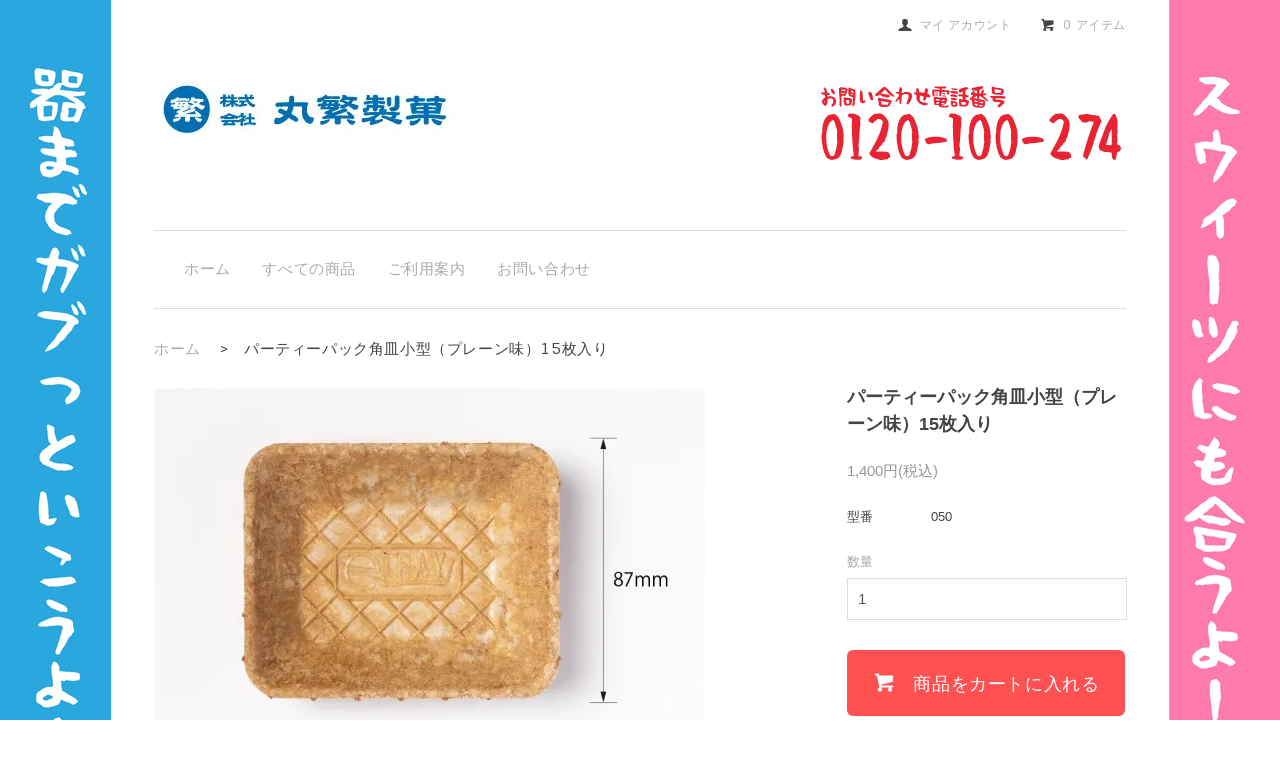

--- FILE ---
content_type: text/html; charset=EUC-JP
request_url: https://marushige-seika.shop-pro.jp/?pid=169861033
body_size: 7497
content:
<!DOCTYPE html PUBLIC "-//W3C//DTD XHTML 1.0 Transitional//EN" "http://www.w3.org/TR/xhtml1/DTD/xhtml1-transitional.dtd">
<html xmlns:og="http://ogp.me/ns#" xmlns:fb="http://www.facebook.com/2008/fbml" xmlns:mixi="http://mixi-platform.com/ns#" xmlns="http://www.w3.org/1999/xhtml" xml:lang="ja" lang="ja" dir="ltr">
<head>
<meta http-equiv="content-type" content="text/html; charset=euc-jp" />
<meta http-equiv="X-UA-Compatible" content="IE=edge,chrome=1" />
<title>パーティーパック角皿小型（プレーン味）15枚入り - 食べれる器(イートレイ)販売サイト-丸繁製菓</title>
<meta name="Keywords" content="パーティーパック角皿小型（プレーン味）15枚入り,marushige-seika,碧南市,食べれる器,食べれるトレイ,イートレイ,e-tray,丸繁製菓,ゴミ削減,イベント,箸" />
<meta name="Description" content="丸繁製菓の食べれる器(イートレイ)販売サイト" />
<meta name="Author" content="株式会社丸繁製菓" />
<meta name="Copyright" content="株式会社丸繁製菓" />
<meta http-equiv="content-style-type" content="text/css" />
<meta http-equiv="content-script-type" content="text/javascript" />
<link rel="stylesheet" href="https://marushige-seika.shop-pro.jp/css/framework/colormekit.css" type="text/css" />
<link rel="stylesheet" href="https://marushige-seika.shop-pro.jp/css/framework/colormekit-responsive.css" type="text/css" />
<link rel="stylesheet" href="https://img20.shop-pro.jp/PA01249/681/css/11/index.css?cmsp_timestamp=20240515113345" type="text/css" />
<link rel="stylesheet" href="https://img20.shop-pro.jp/PA01249/681/css/11/product.css?cmsp_timestamp=20240515113345" type="text/css" />

<link rel="alternate" type="application/rss+xml" title="rss" href="https://marushige-seika.shop-pro.jp/?mode=rss" />
<link rel="shortcut icon" href="https://img20.shop-pro.jp/PA01249/681/favicon.ico?cmsp_timestamp=20251225120119" />
<script type="text/javascript" src="//ajax.googleapis.com/ajax/libs/jquery/1.7.2/jquery.min.js" ></script>
<meta property="og:title" content="パーティーパック角皿小型（プレーン味）15枚入り - 食べれる器(イートレイ)販売サイト-丸繁製菓" />
<meta property="og:description" content="丸繁製菓の食べれる器(イートレイ)販売サイト" />
<meta property="og:url" content="https://marushige-seika.shop-pro.jp?pid=169861033" />
<meta property="og:site_name" content="食べれる器(イートレイ)販売サイト-丸繁製菓" />
<meta property="og:image" content="https://img20.shop-pro.jp/PA01249/681/product/169861033.jpg?cmsp_timestamp=20220815114738"/>
<meta property="og:type" content="product" />
<meta property="product:price:amount" content="1400" />
<meta property="product:price:currency" content="JPY" />
<meta property="product:product_link" content="https://marushige-seika.shop-pro.jp?pid=169861033" />
<meta name="facebook-domain-verification" content="td3wgq2mjugd1l23io49gizroaxrc4" />
<script>
  var Colorme = {"page":"product","shop":{"account_id":"PA01249681","title":"\u98df\u3079\u308c\u308b\u5668(\u30a4\u30fc\u30c8\u30ec\u30a4)\u8ca9\u58f2\u30b5\u30a4\u30c8-\u4e38\u7e41\u88fd\u83d3"},"basket":{"total_price":0,"items":[]},"customer":{"id":null},"inventory_control":"none","product":{"shop_uid":"PA01249681","id":169861033,"name":"\u30d1\u30fc\u30c6\u30a3\u30fc\u30d1\u30c3\u30af\u89d2\u76bf\u5c0f\u578b\uff08\u30d7\u30ec\u30fc\u30f3\u5473\uff0915\u679a\u5165\u308a","model_number":"050","stock_num":null,"sales_price":1400,"sales_price_including_tax":1400,"variants":[],"category":{"id_big":1575925,"id_small":10},"groups":[{"id":2763469},{"id":2763475}],"members_price":1400,"members_price_including_tax":1400}};

  (function() {
    function insertScriptTags() {
      var scriptTagDetails = [];
      var entry = document.getElementsByTagName('script')[0];

      scriptTagDetails.forEach(function(tagDetail) {
        var script = document.createElement('script');

        script.type = 'text/javascript';
        script.src = tagDetail.src;
        script.async = true;

        if( tagDetail.integrity ) {
          script.integrity = tagDetail.integrity;
          script.setAttribute('crossorigin', 'anonymous');
        }

        entry.parentNode.insertBefore(script, entry);
      })
    }

    window.addEventListener('load', insertScriptTags, false);
  })();
</script>
<script async src="https://zen.one/analytics.js"></script>
</head>
<body>
<meta name="colorme-acc-payload" content="?st=1&pt=10029&ut=169861033&at=PA01249681&v=20260122060257&re=&cn=592a9e3b842d22bcd31626349158c67e" width="1" height="1" alt="" /><script>!function(){"use strict";Array.prototype.slice.call(document.getElementsByTagName("script")).filter((function(t){return t.src&&t.src.match(new RegExp("dist/acc-track.js$"))})).forEach((function(t){return document.body.removeChild(t)})),function t(c){var r=arguments.length>1&&void 0!==arguments[1]?arguments[1]:0;if(!(r>=c.length)){var e=document.createElement("script");e.onerror=function(){return t(c,r+1)},e.src="https://"+c[r]+"/dist/acc-track.js?rev=3",document.body.appendChild(e)}}(["acclog001.shop-pro.jp","acclog002.shop-pro.jp"])}();</script><link rel="shortcut icon" href="https://img20.shop-pro.jp/PA01249/681/etc/fabicon-marushige.png?cmsp_timestamp=20150909154014" >

<link href='https://fonts.googleapis.com/css?family=Sintony:400,700' rel='stylesheet' type='text/css'>
<script type="text/javascript" src="https://img.shop-pro.jp/tmpl_js/74/imagesloaded.pkgd.min.js"></script>
<script type="text/javascript" src="https://img.shop-pro.jp/tmpl_js/74/masonry.pkgd.min.js"></script> 

<!--[if lte IE 9 ]>
  <script type="text/javascript" src="//img.shop-pro.jp/tmpl_js/74/jquery.masonry.min-2.1.08.js"></script>
<![endif]-->


<div id="page-wrapper">
  <div class="visible-phone">
    <div class="dropdown-wrapper header-dropdown">
      <ul class="dropdown-nav google-font">
        <li class="view-cart"><a href="https://marushige-seika.shop-pro.jp/cart/proxy/basket?shop_id=PA01249681&shop_domain=marushige-seika.shop-pro.jp">カートを見る</a></li>
        <li><a href="./">ホーム</a></li>

				
				<li><a href="https://marushige-seika.shop-pro.jp/?mode=srh">すべての商品</a></li>
				
        
				
				<li><a href="https://marushige-seika.shop-pro.jp/?mode=sk">ご利用案内</a></li>
                <li><a href="https://marushige-seika.shop-pro.jp/customer/inquiries/new">お問い合わせ</a></li>
                
        
      </ul>
      <span class="btn-dropdown google-font">menu<i class="icon-lg-b icon-list pull-right"></i></span>
    </div>
  </div>
  <div id="wrapper" class="container">
    <div id="header-wrapper">
      <div id="header-top">
        <div class="row">
          <div class="hidden-phone header-line-nav col col-lg-12">
            <ul class="inline">
              <li class="header-link">
                <a class="hov-li" href="https://marushige-seika.shop-pro.jp/?mode=myaccount" class="clearfix"><i class="icon-b icon-user pull-left"></i><span class="google-font pull-left">マイ アカウント</span></a>
              </li>
                            <li class="header-link">
                <a class="hov-li" href="https://marushige-seika.shop-pro.jp/cart/proxy/basket?shop_id=PA01249681&shop_domain=marushige-seika.shop-pro.jp" class="clearfix">
                  <i class="icon-b icon-cart pull-left"></i><span class="google-font pull-left">0 アイテム</span>
                </a>
              </li>
            </ul>
          </div>
        </div>

<!-ショップロゴ--------------------------------------------------------->
        <div class="row">

     <div class="shop-logos col col col-xs-12  col-sm-6 pull-left">
            <h1 id="header-logo" class="shop-name"><a href="./"><img src="https://img20.shop-pro.jp/PA01249/681/PA01249681.jpg?cmsp_timestamp=20251225120119" alt="食べれる器(イートレイ)販売サイト-丸繁製菓" /></a></h1>
            
          </div>

      <div class="shop-logos col col col-xs-12 col-sm-6 pull-right tel-no">
            <p><img src="//img20.shop-pro.jp/PA01249/681/etc/header-tell.png?cmsp_timestamp=20150908191830
"/></p>
          </div>
   </div>
      </div>
<!-ショップロゴ--------------------------------------------------------->

      <div id="header-global-nav" class="nav-link google-font hidden-phone">
        <ul class="inline">
          <li><a href="./">ホーム</a></li>
					
					
					
					
			<li id="category-eatray"><a href="http://marushige-seika.shop-pro.jp/?tid=11&tmpl_type=3&ph=15ac8f89d64de92967d3617c5131b8a3&mode=cate&cbid=1575925&csid=0">すべての商品</a></li>
				
        
					
          <li><a href="https://marushige-seika.shop-pro.jp/?mode=sk">ご利用案内</a></li>
                    <li><a href="https://marushige-seika.shop-pro.jp/customer/inquiries/new">お問い合わせ</a></li>
                    
          
        </ul>
      </div>
    </div>
		
  <div id="container">
              <div id="product" class="product-169861033">
      <ul class="breadcrumb google-font">
      
        <li><a href="./">ホーム</a></li>
        <li><span>&gt;</span></li><li><p>パーティーパック角皿小型（プレーン味）15枚入り</p></li>      
    </ul>
    <form name="product_form" method="post" action="https://marushige-seika.shop-pro.jp/cart/proxy/basket/items/add">
      <div class="product-contents row">
        
          <div class="product-image row col col-sm-12 col-lg-8">
            <div class="product-image-main">
                              <img src="https://img20.shop-pro.jp/PA01249/681/product/169861033.jpg?cmsp_timestamp=20220815114738" class="mainImage" />
                          </div>
            <div class="product-image-thumb col col-sm-12 col-lg-12">
              <ul class="row custom-thumb prd-lst">
                <li class="col col-lg-3 prd-lst-unit">
                                      <img src="https://img20.shop-pro.jp/PA01249/681/product/169861033.jpg?cmsp_timestamp=20220815114738" class="thumb" />
                                  </li>
                                                      <li class="col  col-lg-3 prd-lst-unit">
                      <img src="https://img20.shop-pro.jp/PA01249/681/product/169861033_o1.jpg?cmsp_timestamp=20220815114738" class="thumb" />
                    </li>
                                                                        <li class="col  col-lg-3 prd-lst-unit">
                      <img src="https://img20.shop-pro.jp/PA01249/681/product/169861033_o2.jpg?cmsp_timestamp=20220815114738" class="thumb" />
                    </li>
                                                                                                                                                                                                                                                                                                                                                                                                                                                                                                                                                                                                                                                                                                                                                                                                                                                                                                                                                                                                                                                                                                                                                                                                                                                                                                                                                                                                                                                                                                                                                                                                                                                                                                              </ul>
            </div>
          </div>
        

        
          <div class="product-cart col col-xs-12 col-sm-12 col-lg-4">
            <h2 class="product-name">パーティーパック角皿小型（プレーン味）15枚入り</h2>
            <div class="product-order">
              <ul class="unstyled product-order-price">
                                <li>
                  1,400円(税込)
                </li>
                              </ul>
                              <table class="table product-order-spec">
                                      <tr>
                      <th>型番</th>
                      <td>050</td>
                    </tr>
                                                                                        </table>
                                          <div class="product-order-input">
                              <div class="product-order-num">
                  <div class="product-unit option-name">
                    数量                  </div>
                  <div class="input-border">
                    <input type="text" name="product_num" value="1" class="product-init-num" />
                  </div>
                </div>


             


                                            <div class="disable_cartin">
                  <button class="btn btn-01 btn-lg btn-addcart" type="submit">
                    <div class="btn-wrap">
                      <i class="icon-lg-w icon-cart"></i>
                      <span class="google-font">商品をカートに入れる</span>
                    </div>
                  </button>
                </div>
                                            <p class="stock_error"></p>
              </div>
            </div>
            <div class="product-info-lst container-section">
              <ul class="unstyled">
                                <li><a href="https://marushige-seika.shop-pro.jp/?mode=sk#info">特定商取引法に基づく表記（返品等）</a></li>
                <li class="social-share">
                                                      </li>
<br/>
 <li class="social-share">
<div class="row sns-btn" style="textalign:left; padding-bottom:5%;">

</div>
</li>

                <li class="social-share">
                                      
                </li>

              </ul>
            </div>
          </div>



        

        
                    <div class="product-order-exp col col-lg-12">
            【容量】15枚
【賞味期限】製造日より120日～150日
【保存方法】常温
【アレルギー】乳・小麦・大豆
【配送】常温
「e-tray(イートレイ)」は、ゴミの出ない食べられるお皿。
おいしいのはもちろん、「脱プラスチック」に繋がるため、SDGsに貢献してるとしてメディアでも注目されています。
澱粉やかんしょで作られている硬めの焼き菓子で、耐水性もございます。
          </div>
                  
          <input type="hidden" name="user_hash" value="b9a01a3e0ba39dfac4f2c859d72d68d4"><input type="hidden" name="members_hash" value="b9a01a3e0ba39dfac4f2c859d72d68d4"><input type="hidden" name="shop_id" value="PA01249681"><input type="hidden" name="product_id" value="169861033"><input type="hidden" name="members_id" value=""><input type="hidden" name="back_url" value="https://marushige-seika.shop-pro.jp/?pid=169861033"><input type="hidden" name="reference_token" value="e27b3880653f460c89c833939a3582e9"><input type="hidden" name="shop_domain" value="marushige-seika.shop-pro.jp">
        </div>
    </form>
   

</div>


<script type="text/javascript">
  $(function () {
    $('.product-init-num').change(function(){
      var txt  = $(this).val();
      var han = txt.replace(/[Ａ-Ｚａ-ｚ０-９]/g,function(s){return String.fromCharCode(s.charCodeAt(0)-0xFEE0)});
      $(this).val(han);
    });

    $('img.thumb').parent(":first-child").addClass('thumb-active');
    $('img.thumb').click(function(){
      $(this).parent().siblings().removeClass('thumb-active');
      var selectedSrc = $(this).attr('src');
      $('img.mainImage').stop().fadeOut(500,
        function(){
          $('img.mainImage').attr('src', selectedSrc);
          $('img.mainImage').fadeIn(500);
        }
      );
      $(this).parent().addClass('thumb-active');
    });
  });
</script>

<!--[if lt IE 9]>
<script type="text/javascript">
  $(function (){
    $('#wrapper').addClass('ie_wrapper');
  });
</script>
<![endif]-->





<div class="prd-lst row">
   
   <div class="prd-lst-unit col col-xs-6 col-lg-15">
            <a href="http://marushige-seika.shop-pro.jp/?pid=106207884" class="prd-lst-link custum-banner">
              <div class="unit-inner">
                  <img src="https://img20.shop-pro.jp/PA01249/681/etc/20220817-maru-g-5.jpg" class="prd-lst-img" alt="" />
              </div>
            </a>

    </div>

  
  <div class="prd-lst-unit col col-xs-6 col-lg-15">
            <a href="http://marushige-seika.shop-pro.jp/?pid=106207920" class="prd-lst-link custum-banner">
              <div class="unit-inner">
                  <img src="https://img20.shop-pro.jp/PA01249/681/etc/20220817-maru-g-4.jpg" class="prd-lst-img" alt="" />
              </div>
            </a>
  </div>
  
  <div class="prd-lst-unit col col-xs-6 col-lg-15">
            <a href="http://marushige-seika.shop-pro.jp/?pid=106208675" class="prd-lst-link custum-banner">
              <div class="unit-inner">
                  <img src="https://img20.shop-pro.jp/PA01249/681/etc/20220817-maru-g-3.jpg" class="prd-lst-img" alt="" />
              </div>
            </a>
  </div>
  
     <div class="prd-lst-unit col col-xs-6 col-lg-15">
            <a href="http://marushige-seika.shop-pro.jp/?pid=106208899" class="prd-lst-link custum-banner">
              <div class="unit-inner">
                  <img src="https://img20.shop-pro.jp/PA01249/681/etc/20220817-maru-g-1.jpg" class="prd-lst-img" alt="" />
              </div>
            </a>
  </div>
  
  <div class="prd-lst-unit col col-xs-6 col-lg-15">
            <a href="https://marushige-seika.shop-pro.jp/?pid=156081378" class="prd-lst-link custum-banner">
              <div class="unit-inner">
                  <img src="https://img20.shop-pro.jp/PA01249/681/etc/20220817-maru-g-2.jpg" class="prd-lst-img" alt="" />
              </div>
            </a>
  </div>

</div>
<div class="prd-lst row">

  
  <div class="prd-lst-unit col col-xs-6 col-lg-15">
            <a href="http://marushige-seika.shop-pro.jp/?pid=106206344" class="prd-lst-link custum-banner">
              <div class="unit-inner">
                  <img src="https://img20.shop-pro.jp/PA01249/681/etc/20220817-maru-p-1.jpg" class="prd-lst-img" alt="" />
              </div>
            </a>
          </div>
  
  <div class="prd-lst-unit col col-xs-6 col-lg-15">
            <a href="http://marushige-seika.shop-pro.jp/?pid=106206984" class="prd-lst-link custum-banner">
              <div class="unit-inner">
                  <img src="https://img20.shop-pro.jp/PA01249/681/etc/20220817-maru-p-2.jpg" class="prd-lst-img" alt="" />
              </div>
            </a>
          </div>
  
  <div class="prd-lst-unit col col-xs-6 col-lg-15">
            <a href="http://marushige-seika.shop-pro.jp/?pid=106207111" class="prd-lst-link custum-banner">
              <div class="unit-inner">
                  <img src="https://img20.shop-pro.jp/PA01249/681/etc/20220817-maru-p-3.jpg" class="prd-lst-img" alt="" />
              </div>
            </a>
          </div>
  
     <div class="prd-lst-unit col col-xs-6 col-lg-15">
            <a href="http://marushige-seika.shop-pro.jp/?pid=106207418" class="prd-lst-link custum-banner">
              <div class="unit-inner">
                  <img src="https://img20.shop-pro.jp/PA01249/681/etc/20220817-maru-p-4.jpg" class="prd-lst-img" alt="" />
              </div>
            </a>
          </div>
    
  
     <div class="prd-lst-unit col col-xs-6 col-lg-15">
            <a href="https://marushige-seika.shop-pro.jp/?pid=156081941" class="prd-lst-link custum-banner">
              <div class="unit-inner">
                  <img src="https://img20.shop-pro.jp/PA01249/681/etc/20220817-maru-p-5.jpg" class="prd-lst-img" alt="" />
              </div>
            </a>
          </div>


</div>

<div class="prd-lst row">

 
<div class="prd-lst row"> 
  
  <div class="prd-lst-unit col col-xs-6 col-lg-15">
            <a href="https://marushige-seika.shop-pro.jp/?pid=169861078" class="prd-lst-link custum-banner">
              <div class="unit-inner">
                  <img src="https://img20.shop-pro.jp/PA01249/681/etc/2023-03-kakusara-small-gyoumu-1-1.jpg" class="prd-lst-img" alt="" />
              </div>
            </a>
  </div>

     
  <div class="prd-lst-unit col col-xs-6 col-lg-15">
            <a href="https://marushige-seika.shop-pro.jp/?pid=169861532" class="prd-lst-link custum-banner">
              <div class="unit-inner">
                  <img src="https://img20.shop-pro.jp/PA01249/681/etc/2023-03-kakusara-small-gyoumu-1-2.jpg" class="prd-lst-img" alt="" />
              </div>
            </a>
  </div>

  
  <div class="prd-lst-unit col col-xs-6 col-lg-15">
            <a href="https://marushige-seika.shop-pro.jp/?pid=169861559" class="prd-lst-link custum-banner">
              <div class="unit-inner">
                  <img src="https://img20.shop-pro.jp/PA01249/681/etc/2023-03-kakusara-small-gyoumu-1-3.jpg" class="prd-lst-img" alt="" />
              </div>
            </a>
  </div>

  
  <div class="prd-lst-unit col col-xs-6 col-lg-15">
            <a href="https://marushige-seika.shop-pro.jp/?pid=169861553" class="prd-lst-link custum-banner">
              <div class="unit-inner">
                  <img src="https://img20.shop-pro.jp/PA01249/681/etc/2023-03-kakusara-small-gyoumu-1-4.jpg" class="prd-lst-img" alt="" />
              </div>
            </a>
  </div>
     
  
  <div class="prd-lst-unit col col-xs-6 col-lg-15">
            <a href="https://marushige-seika.shop-pro.jp/?pid=169861536" class="prd-lst-link custum-banner">
              <div class="unit-inner">
                  <img src="https://img20.shop-pro.jp/PA01249/681/etc/2023-03-kakusara-small-gyoumu-1-5.jpg" class="prd-lst-img" alt="" />
              </div>
            </a>
  </div>
</div>
  

</div>
<div class="prd-lst row"> 
     
  
  
  <div class="prd-lst-unit col col-xs-6 col-lg-15">
            <a href="https://marushige-seika.shop-pro.jp/?pid=169860875" class="prd-lst-link custum-banner">
              <div class="unit-inner">
                  <img src="https://img20.shop-pro.jp/PA01249/681/etc/20220817-sara-paty-1.jpg" class="prd-lst-img" alt="" />
              </div>
            </a>
  </div>
  
  <div class="prd-lst-unit col col-xs-6 col-lg-15">
            <a href="https://marushige-seika.shop-pro.jp/?pid=169861024" class="prd-lst-link custum-banner">
              <div class="unit-inner">
                  <img src="https://img20.shop-pro.jp/PA01249/681/etc/20220817-sara-paty-2.jpg" class="prd-lst-img" alt="" />
              </div>
            </a>
  </div>
  
  <div class="prd-lst-unit col col-xs-6 col-lg-15">
            <a href="https://marushige-seika.shop-pro.jp/?pid=169861063" class="prd-lst-link custum-banner">
              <div class="unit-inner">
                  <img src="https://img20.shop-pro.jp/PA01249/681/etc/20220817-sara-paty-3.jpg" class="prd-lst-img" alt="" />
              </div>
            </a>
  </div>
  
  <div class="prd-lst-unit col col-xs-6 col-lg-15">
           <a href="https://marushige-seika.shop-pro.jp/?pid=169861048" class="prd-lst-link custum-banner">
              <div class="unit-inner">
                  <img src="https://img20.shop-pro.jp/PA01249/681/etc/20220817-sara-paty-4.jpg" class="prd-lst-img" alt="" />
              </div>
            </a>
  </div>
  
  <div class="prd-lst-unit col col-xs-6 col-lg-15">
           <a href="https://marushige-seika.shop-pro.jp/?pid=169861033" class="prd-lst-link custum-banner">
              <div class="unit-inner">
                  <img src="https://img20.shop-pro.jp/PA01249/681/etc/20220817-sara-paty-5.jpg" class="prd-lst-img" alt="" />
              </div>
            </a>
  </div>

</div>   


<div class="prd-lst row">  
	
	<div class="prd-lst-unit col col-xs-6 col-lg-15">
	        <a href="https://marushige-seika.shop-pro.jp/?pid=173375067" class="prd-lst-link custum-banner">
	          <div class="unit-inner">
	              <img src="https://img20.shop-pro.jp/PA01249/681/etc/ohashi-banner-1-01.jpg?cmsp_timestamp=20230303132917" class="prd-lst-img" alt="" />
	          </div>
	        </a>
	</div>

<div id="mog-cup" class="prd-lst-unit col col-xs-6 col-lg-15">
	        <a href="https://marushige-seika.shop-pro.jp/?pid=180396833" class="prd-lst-link custum-banner">
	          <div class="unit-inner">
	              <img src="https://img20.shop-pro.jp/PA01249/681/etc_base64/bW9nY3VwLXNob3AtMQ.jpg?cmsp_timestamp=20240515112840" class="prd-lst-img" alt="" />
	          </div>
	        </a>
</div>

<div id="mog-cup" class="prd-lst-unit col col-xs-6 col-lg-15"> 
	        <a href="https://marushige-seika.shop-pro.jp/?pid=180397274" class="prd-lst-link custum-banner">
	          <div class="unit-inner">
	              <img src="https://img20.shop-pro.jp/PA01249/681/etc_base64/bW9nY3VwLXNob3AtMg.jpg?cmsp_timestamp=20240515112840" class="prd-lst-img" alt="" />
	          </div>
	        </a>
</div>

<div id="mog-cup" class="prd-lst-unit col col-xs-6 col-lg-15">  
		        <a href="https://marushige-seika.shop-pro.jp/?pid=180397280" class="prd-lst-link custum-banner">
	          <div class="unit-inner">
	              <img src="https://img20.shop-pro.jp/PA01249/681/etc_base64/bW9nY3VwLXNob3AtMw.jpg?cmsp_timestamp=20240515112840" class="prd-lst-img" alt="" />
	          </div>

	        </a>
</div>

<div class="prd-lst-unit col col-xs-6 col-lg-15">  
</div>
</div>

      </div>


		
<div id="footer-wrapper">
      <div class="footer-top">
        <div class="footer-primary">
     
<!--フリーページナビ非表示
                 <ul class="footer-nav freepage-nav inline row">
                              <li class="col col-sm-12"><a href="https://marushige-seika.shop-pro.jp/?mode=f1">よくある質問</a></li>
                              <li class="col col-sm-12"><a href="https://marushige-seika.shop-pro.jp/?mode=f2">耐水実験動画</a></li>
                              <li class="col col-sm-12"><a href="https://marushige-seika.shop-pro.jp/?mode=f3">ポスターダウンロード</a></li>
                              <li class="col col-sm-12"><a href="https://marushige-seika.shop-pro.jp/?mode=f4">イートレイ開発物語</a></li>
                              <li class="col col-sm-12"><a href="https://marushige-seika.shop-pro.jp/?mode=f5">ニュース</a></li>
                          </ul>
          -->

          <ul class="footer-nav inline row">
            <li class="col col-sm-12"><a href="https://marushige-seika.shop-pro.jp/?mode=sk#payment">お支払い方法について</a></li>
            <li class="col col-sm-12"><a href="https://marushige-seika.shop-pro.jp/?mode=sk">配送方法・送料について</a></li>
            <li class="col col-sm-12"><a href="https://marushige-seika.shop-pro.jp/?mode=privacy">プライバシーポリシー</a></li>
<li class="col col-sm-12"><a href="http://marushige-icecone.com/company/index.html" target="_blank" >会社概要</a></li>
          </ul>
        </div>
        <div class="footer-secondary">
          <ul class="inline footer-nav row">
            <li class="col col-sm-12"><a href="https://marushige-seika.shop-pro.jp/?mode=sk#info">特定商取引法に基づく表記</a></li>
            <li class="col col-sm-12"><a href="https://marushige-seika.shop-pro.jp/cart/proxy/basket?shop_id=PA01249681&shop_domain=marushige-seika.shop-pro.jp">カートを見る</a></li>
            <li class="hidden-phone col col-sm-12"><a href="https://marushige-seika.shop-pro.jp/?mode=rss">RSS</a>&nbsp;/&nbsp;<a href="https://marushige-seika.shop-pro.jp/?mode=atom">ATOM</a></li>
            <li class="col col-sm-12"><a href="https://marushige-seika.shop-pro.jp/customer/newsletter/subscriptions/new">メルマガ登録・解除</a></li>            <li class="col col-sm-12"><a href="https://marushige-seika.shop-pro.jp/?mode=myaccount">マイアカウント</a></li>
                      </ul>
        </div>
      </div>
      <div class="footer-bottom row">
        <address class="copyright col col-sm-12 col-lg-10" >
          <span>Copyright (C) 2022 Marushigeseika  All Rights Reserved.</span>
         
        </address>
        <!--
          <ul class="social-nav col col-sm-12 col-lg-2 inline pull-right">
            <li><a class="hov-li" href="#"><i class="icon-b icon-twitter"></i></a></li>
            <li><a class="hov-li" href="#"><i class="icon-b icon-facebook"></i></a></li>
            <li><a class="hov-li" href="#"><i class="icon-b icon-instagram"></i></a></li>
            <li><a class="hov-li" href="#"><i class="icon-b icon-mail"></i></a></li>
          </ul>
         -->
      </div>
    </div>
  </div>
  <div id="pagetop" class="hidden-phone">
    <a href="#wrapper" class="btn-pagetop btn btn-01"><i class="icon-lg-b icon-chevron_up"></i></a>
  </div>
</div>


<script type="text/javascript">
    window._pt_lt = new Date().getTime();
	  window._pt_sp_2 = [];
	  _pt_sp_2.push('setAccount,2b5f42e3');
	  var _protocol = (("https:" == document.location.protocol) ? " https://" : " http://");
	  (function() {
		var atag = document.createElement('script'); atag.type = 'text/javascript'; atag.async = true;
		atag.src = _protocol + 'js.ptengine.jp/pta.js';
		var stag = document.createElement('script'); stag.type = 'text/javascript'; stag.async = true;
		stag.src = _protocol + 'js.ptengine.jp/pts.js';
		var s = document.getElementsByTagName('script')[0]; 
		s.parentNode.insertBefore(atag, s);s.parentNode.insertBefore(stag, s);
	  })();
</script>

<script src="https://img.shop-pro.jp/tmpl_js/74/jquery.skOuterClick.js"></script>
<script src="https://img.shop-pro.jp/tmpl_js/74/smoothscroll.js"></script>
<script type="text/javascript">
$(function() {
  // viewport
  var viewport = document.createElement('meta');
  viewport.setAttribute('name', 'viewport');
  viewport.setAttribute('content', 'width=device-width, initial-scale=1.0, maximum-scale=1.0');
  document.getElementsByTagName('head')[0].appendChild(viewport);

  // dropdown nav
  $('.btn-dropdown').click(function () {
    $(this).parent().children('.dropdown-nav').slideToggle('fast');
    $(this).toggleClass('btn-dropdown-close');
    $('.icon-list', this).toggleClass('icon-chevron_up');
  });
  $('.dropdown-wrapper').skOuterClick(function () {
      $('.dropdown-nav' ,this).slideUp('fast');
      $('.btn-dropdown' ,this).removeClass('btn-dropdown-close');
      $('.icon-list', this).removeClass('icon-chevron_up');
  });

   // grid layout
    var $container = $('.prd-lst');
   $container.imagesLoaded( function() {
        $container.masonry({
            itemSelector: '.prd-lst-unit'
        });
     });
    $(window).resize(function () {
        $container.masonry({
            itemSelector: '.prd-lst-unit'
        });
    });


  function window_size_switch_func() {
    // header dropdown nav position
    $(window).scroll(function () {
      var switch_pos = $('#page-wrapper').offset().top;
      if(switch_pos == 0) {
        $('.header-dropdown').addClass('affix');
      } else {
        $('.header-dropdown').removeClass('affix');
        if(switch_pos <= $(window).scrollTop()) {
          $('.header-dropdown').addClass('affix');
        } else {
          $('.header-dropdown').removeClass('affix');
        }
      }
    });
    // product option switch -> empty
    $('#prd-opt-select').html('');
    $('#prd-opt-table').html('');

    if($('.visible-phone').css('display') == 'none') {
      // pagetop
      $(window).scroll(function () {
        if($(this).scrollTop() > 200) {
          $('#pagetop').fadeIn('fast');
        } else {
          $('#pagetop').fadeOut('fast');
        }
      });
      // product option switch -> table
      $('#prd-opt-table').html($('.prd-opt-table').html());
      $('#prd-opt-table table').addClass('table');
    } else {
      // product option switch -> select
      $('#prd-opt-select').html($('.prd-opt-select').html());
    }
  }
  window_size_switch_func();
  $(window).resize(function () {
    window_size_switch_func();
  });

});
</script>
<!--[if lt IE 9]>
<script type="text/javascript">
  $(function (){
    $('#wrapper').addClass('ie_wrapper');
  });
</script>




<![endif]--><script type="text/javascript" src="https://marushige-seika.shop-pro.jp/js/cart.js" ></script>
<script type="text/javascript" src="https://marushige-seika.shop-pro.jp/js/async_cart_in.js" ></script>
<script type="text/javascript" src="https://marushige-seika.shop-pro.jp/js/product_stock.js" ></script>
<script type="text/javascript" src="https://marushige-seika.shop-pro.jp/js/js.cookie.js" ></script>
<script type="text/javascript" src="https://marushige-seika.shop-pro.jp/js/favorite_button.js" ></script>
</body></html>

--- FILE ---
content_type: text/css
request_url: https://img20.shop-pro.jp/PA01249/681/css/11/index.css?cmsp_timestamp=20240515113345
body_size: 15609
content:
@charset "euc-jp";


/** 販売中止商品の　購入ボタン非表示**/
.product-106209941 .product-order-input{
  display:none!important;}

.product-106210149 .product-order-input{
  display:none!important;}

.product-106210184 .product-order-input{
  display:none!important;}

.product-106210280 .product-order-input{
  display:none!important;}

/*****************************************************************/
/*背景*/
#page-wrapper {
  position: relative;
background:url(https://img20.shop-pro.jp/PA01249/681/etc/main-bg.png?cmsp_timestamp=20150908191249) repeat-y center top;
}
/*背景*/
.movie-wrap {
    position: relative;
    padding-bottom: 56.25%;
    padding-top: 30px;
    height: 0;
    overflow: hidden;
}
/*フリーぺージ用*/
 
.movie-wrap iframe {
    position: absolute;
    top: 0;
    left: 0;
    width: 100%;
    height: 100%;
}
/*フリーぺージ用*/

@media (max-width: 480px) {
.tel-no{
display:none;}

}

#wrapper {
}
#container {
  clear: both;
}
.container {
  max-width: 1000px;
}

textarea,
input[type="text"],
input[type="password"],
input[type="datetime"],
input[type="datetime-local"],
input[type="date"],
input[type="month"],
input[type="time"],
input[type="week"],
input[type="number"],
input[type="email"],
input[type="url"],
input[type="search"],
input[type="tel"],
input[type="color"],
.uneditable-input {
  border: 1px solid #ccc;
  background-color: #fff;
}

textarea:focus,
input[type="text"]:focus,
input[type="password"]:focus,
input[type="datetime"]:focus,
input[type="datetime-local"]:focus,
input[type="date"]:focus,
input[type="month"]:focus,
input[type="time"]:focus,
input[type="week"]:focus,
input[type="number"]:focus,
input[type="email"]:focus,
input[type="url"]:focus,
input[type="search"]:focus,
input[type="tel"]:focus,
input[type="color"]:focus,
.uneditable-input:focus {
  outline: 0;
  outline: thin dotted \9;
  border-color: rgba(82, 168, 236, 0.8);
}

.muted {
  color: #999;
}

body {
  color: #444;
  background-color: #fff;
  background-image: url(https://img.shop-pro.jp/tmpl_img/74/bg.gif);
}

a {
  -webkit-transition: 0.3s;
  -moz-transition: 0.3s;
  -o-transition: 0.3s;
  transition: 0.3s;
  color: #3d9ddd;
}
a:hover{
  color: #2c88c5;
  text-decoration: none;
}

a.muted:hover,
a.muted:focus {
  color: #808080;
}

.text-warning {
  color: #c09853;
}
a.text-warning:hover,
a.text-warning:focus {
  color: #a47e3c;
}

.text-error {
  color: #b94a48;
}
a.text-error:hover,
a.text-error:focus {
  color: #953b39;
}

.text-info {
  color: #3a87ad;
}
a.text-info:hover,
a.text-info:focus {
  color: #2d6987;
}

.text-success {
  color: #468847;
}
a.text-success:hover,
a.text-success:focus {
  color: #356635;
}

h2 {
  margin: 2em 0;
  text-align: left;
  font-size: 15px;
}
  .ttl-h2 {
    padding: 0 1.4%;
  }

.btn-01 {
  border: 1px solid #fff;
  background-color: #fff;
  color: #444;
  *background-color: #fff;
  width: 100%;
  border-radius: 0;
  border-top: 1px #ddd solid;
  border-bottom: 1px #ddd solid;
  margin: 30px 0 0;
  padding: 20px 0;
  display: block;
}
.btn-01:hover,
.btn-01:focus,
.btn-01:active,
.btn-01.active,
.btn-01.disabled,
.btn-01[disabled] {
  -webkit-transition: 0.3s;
  -moz-transition: 0.3s;
  -o-transition: 0.3s;
  transition: 0.3s;
  background-color: #ddd;
  color: #444;
  *background-color: #ddd;
}

/*
 * web font
 */
.google-font {
  text-transform: uppercase;
  letter-spacing: .6px;
  font-weight: 400;
  font-family: 'Sintony', sans-serif;
}
  .google-font.fwb {
    font-weight: 700;
  }

/*
 * header
 */
#header-wrapper {
  padding: 0 1.4%;
}
#header-top{
  padding: 1em 0 4em;
}
#header-top .col{
  padding: 0;
}
.header-link a {
  color: #aaa;
}
  .header-link a:hover span {
    color: #444;
    text-decoration: none;
  }
.header-link i {
  vertical-align: middle;
}

/* header-line-nav */

.header-line-nav {
  text-align: right;
}
  .header-line-nav .inline{
    margin: 0;
  }
  .header-line-nav .inline li {
    padding: 0;
    margin-left: 25px;
    position: relative;
    vertical-align: middle;
  }
  .header-line-nav a {
    cursor: pointer;
    display: block;
  }
  .header-line-nav span {
    -webkit-transition: 0.3s;
    -moz-transition: 0.3s;
    -o-transition: 0.3s;
    transition: 0.3s;
    font-size: 12px;
    padding: 0 0 0 7px;
  }

.view-cart {
  position: relative;
  top: -6px;
  left: 50px;
  padding-top: 0 !important;
}
.cart-count {
  font-size: 17px;
  padding: 0 0 0 7px;
  vertical-align: -2px;
}
.btn-viewcart {
  padding: 1px 15px 0 13px;
}

/* header logo */

.shop-logos {
  margin: 3.5em 0 0;
  min-width: 10%;
  max-width: 100%;
}
.shop-name {
  margin: 0;
  font-size: 21px;
}
  .shop-name a{
    color: #444;
    text-decoration: none;
    display: block;
  }
    .shop-name a:hover{
      color: #aaa;
    }
.shop-description {
  font-size: 13px;
  font-weight: normal;
  color: #444;
  margin: 0;
}

/* header global nav */

#header-global-nav {
  padding: 1.8em 2em 1.2em;
  text-align: left;
  font-size: 15px;
  clear: both;
 border-top: 1px solid #ddd;
 border-bottom: 1px solid #ddd;
}
  #header-global-nav .inline > li {
    padding: 0 1.8em 0 0;
  }
  #header-global-nav .inline a {
    text-decoration: none;
    color: #aaa;
  }
    #header-global-nav .inline a:hover {
      text-decoration: none;
      color: #444;
    }

/* incart delivery */
.incart-delivery {
  text-align: left;
  margin: 3.5em 0 0;
}
  .incart-delivery ul {
    margin: 0;
    list-style: none;
    font-size: 11px;
  }

/*
 * product list
 */
.prd-lst-unit {
  cursor: pointer;
  text-align: left;
  overflow: hidden;
  padding: 0;
  margin: 0 0 3.4%;
}
.prd-lst-link{
  display: block;
  color: #fff;
  max-width: 100%;
  padding: 0 3.2%;
}
.unit-inner{
  width: 100%;
  height: 100%;
  position: relative;
  clear: both;
}
.prd-lst-cap {
    background: transparent;
    position: absolute;
    width: 100%;
    height: 100%;
    top: 0;
    left: 0;
}
.prd-lst-cap-inner{
  padding: 15px;
}
.prd-lst-img {
  display: block;
}
span.prd-lst-span {
  -webkit-transition: 0.5s;
  -moz-transition: 0.5s;
  -o-transition: 0.5s;
  transition: 0.5s;
  -webkit-backface-visibility: hidden;
  backface-visibility: hidden;
  display: block;
  margin: .3em 0;
  font-size: 13px;
  color: #fff;
  width: auto;
  -ms-filter: "progid:DXImageTransform.Microsoft.Alpha(opacity=0)";
  filter: alpha( opacity=0 );
  opacity: 0;
  * display: none;
}
.prd-lst-regular {
  text-decoration: line-through;
}
.prd-lst-discount {
  color: #FFF;
  font-weight: bold;
}
.unit-inner:hover .prd-lst-cap{
  background: #0081c6;
  background-repeat : repeat;
  background-position: left;
-ms-filter: "progid:DXImageTransform.Microsoft.Alpha(opacity=80)";
  filter: alpha( opacity=80);
  opacity: 0.8;
}
.unit-inner:hover span.prd-lst-span{
  -ms-filter: "progid:DXImageTransform.Microsoft.Alpha(opacity=100)";
  filter: alpha( opacity=100 );
  opacity: 1;
  * display: block;
}

/* product list sort */
.prd-lst-sort {
  margin: 28px 0;
  color: #444;
  text-align: right;
  font-size: 13px;
}
.prd-lst-sort a{
  color: #aaa;
}
.prd-lst-sort a:hover{
  color: #444;
}

/* prduct list pager */
.prd-lst-pager {
  padding: 30px 0 20px;
  text-align: center;
}
  .prd-lst-pager .inline li {
    padding: 0 1.4%;
  }
    .prd-lst-pager .inline li span {
     color: #ddd;
    }
    .prd-lst-pager .inline li a {
      color: #444
    }
      .prd-lst-pager .inline li a:hover {
        color: #aaa;
      }
.prd-lst-pos b {
  font-size: 18px;
  font-weight: normal;
}

/*
 * product
 */
.product-image-thumb img {
  -ms-filter: "progid:DXImageTransform.Microsoft.Alpha(opacity=50)";
  filter: alpha( opacity=50 );
  opacity: 0.5;
}
.thumb-active img {
  -ms-filter: "progid:DXImageTransform.Microsoft.Alpha(opacity=100)";
  filter: alpha( opacity=100 );
  opacity: 1;
}

/* freepage */
.freepage {
  word-break: break-all;
  padding: 2em 0;
}
  .freepage img {
    max-width: 100%;
    width: inherit;
    height: auto;
  }

/*
 * footer
 */

#footer-wrapper {
  margin-top: 30px;
  padding: 0 1.4%;
}

/* footer nav */
.footer-top{
  border-top: 1px solid #ddd;
}
.footer-nav {
  list-style: none;
  margin: 0;
}
  ul.footer-nav > li {
    margin: 1em 2.5% 1em 0;
    padding-left: 0 ;
  }
.footer-primary {
  padding-top: 16px;
}
  .footer-primary a {
    color: #444;
  }
    .footer-primary a:hover {
      color: #aaa;
    }
.freepage-nav {
  margin-bottom: 1.5em;
  padding-bottom: .8em;
  border-bottom: 1px solid #ddd;
}
.footer-secondary {
  font-size: 12px;
  border-bottom: 1px solid #ddd;
  padding-bottom: 18px;
}
  .footer-secondary li {
    margin-right: 2.5%;
  }
  .footer-secondary a {
    color: #aaa;
  }
    .footer-secondary a:hover {
      color: #444;
    }

/* footer-bottom */
.footer-bottom{
    padding: 2.5em 0 1.5em;
}

/* social icon */
.social-nav {
  text-align: right;
  margin: -4px 0 0 0;
  padding: 0;
}
ul.social-nav > li {
  padding-right: 0;
  vertical-align: bottom;
}

/* copyright ******************************/
.copyright {
  clear:both;
  font-size: 12px;
  padding: 0;
  word-break: break-word;
text-align: center;
width:100%;

}
  .copyright a{
    color: #aaa;
  }
    .copyright a:hover{
      color: #444;
    }
  .copyright span{
    margin: 0 15px 0 0;
  }



/*
 * info & freespace
 */
.info, .free-space{
  margin-top: 1.8em;
  margin-bottom: 1.8em;
}
  .info .col , .free-space .col {
    padding: 0 1.4%;
  }

/*
 * search
 */
  .srh-header {
  padding: 0 0.5%;
}

/* pagetop */
#pagetop {
  position: fixed;
  right: 0;
  bottom: 100px;
  display: none;
}
.btn-pagetop {
  background: #fff;
  display: block;
  text-align: center;
  width: auto;
  padding: 17px;
  border: solid 1px #ddd;
}


@media (max-width: 980px) {
  #base_gmoWrapp,
  #gmo_CMSPbar {
    overflow: hidden;
    min-width: 100% !important;
    width: 100% !important;
  }
  .container {
    max-width: 900px;
    width: 90%;
  }
  .col-ex-size{
    width: 48.25%;
  }
}
@media (max-width: 768px) {
  #wrapper {
    padding: 3em 1.4em 0;
  }
  .container {
    width: auto;
  }
  #header-wrapper{
    padding: 0 .1%;
  }
  #header-top{
    padding: 2.2em 0 1.5em;
   }
  .shop-logos{
     margin: 2.5em 0 0 ;
   }
  .shop-name{
    padding: 0 1%;
    text-align: center
  }
  .header-dropdown {
    position: absolute;
    top: 0;
    z-index: 200;
    width: 100%;
    border-bottom: 1px solid #dbdbdb;
    background-color: #fff;
  }
  .header-dropdown.affix {
    position: fixed;
  }
    .header-dropdown .dropdown-nav li {
      border-bottom: 1px solid #ddd;
      text-align: center;
    }
    .header-dropdown .dropdown-nav a {
      display: block;
      padding: 12px;
      color: #444;
    }
    .header-dropdown .btn-dropdown {
      padding-left: 34px;
      font-size: 15px;
      line-height: 1.6;
    }
    .header-dropdown .btn-dropdown-close {
      background: #ddd;
    }
  .view-cart {
    position: static;
  }
    .view-cart a {
      background-color: #fff;
      color: #444;
    }
    .view-cart span {
      display: block;
      width: 130px;
      margin: 0 auto;
    }
  .incart-delivery {
    margin: 0 0 1em;
  }
  .ttl-h2 {
     padding: 0 1.3%;
   }
/*************************************************/
.prd-lst{max-width:700px;}



  .prd-lst-cap{
    position: static;
    background: transparent;
    background-image: none;
  }
    .unit-inner:hover .prd-lst-cap{
      background: transparent;
      background-image: none;
    }
    span.prd-lst-span{
       -ms-filter: "progid:DXImageTransform.Microsoft.Alpha(opacity=100)";
      filter: alpha( opacity=100 );
      opacity: 1;
      * display: block;
      color: #444;
      -webkit-backface-visibility: visible;
      backface-visibility: visible;
    }
    .unit-inner:hover span.prd-lst-span{
      color: #444;
    }
  .prd-lst-cap-inner {
    position: static;
    padding: 15px 0;
  }
  .prd-lst-sort {
    font-size: 13px;
  }
  .footer-primary,
  .footer-secondary {
    padding: 0;
    border: none;
  }
  .freepage-nav{
    border-bottom: none;
  }
  .footer-nav {
    margin: 0;
    padding: 0;
  }
    .footer-nav li {
      margin: 0;
      font-size: 13px;
      border-bottom: 1px solid #ddd;
    }
    ul.footer-nav > li{
      margin: 0;
    }
      .footer-nav li:before {
        display: none;
      }
    .footer-nav a {
      display: block;
      padding: 1em 0;
      font-size: 13px;
    }
      .footer-nav a:hover {
        text-decoration: none;
      }
  .footer-bottom{
     padding: 1em 0 1.5em;
   }
  .copyright{
    text-align: center;
    margin: 0;
  }
  .copyright span{
    float: none;
  }
  .powered{
    float: none;
    margin: 1em auto 0;
  }
  .social-nav{
    text-align: center;
    margin: 1.5em 0 0 ;
  }
  ul.social-nav > li{
    padding: 0 1%;
  }
}
@media (max-width: 480px) {
  .prd-lst-unit {
    margin-bottom: 1.4em;
    height: auto !important;
  }
  .prd-lst-link {
     padding: 0 2.1%;
   }
  .prd-lst-unit .prd-lst-cap{
    display: block;
    top: 0;
    left: 0;
  }
  .prd-lst-sort{
    text-align: left;
    margin: 0 0 3em;
  }
}

/* IE */
.ie_wrapper.container {
  width: 900px;
  overflow: auto;
}

/* icons */

.icon-b {
  width: 16px;
  height: 16px;
  display: inline-block;
  -webkit-transition: 0.3s;
  -moz-transition: 0.3s;
  -o-transition: 0.3s;
  transition: 0.3s;
  -webkit-backface-visibility: hidden;
  backface-visibility:hidden;
  *display: inline;
  *zoom: 1;
}
.icon-b {
  background-image: url(https://img.shop-pro.jp/tmpl_img/74/icon16_b.png);
}
.hov-li:hover .icon-b {
  background-image: url(https://img.shop-pro.jp/tmpl_img/74/icon16_b_hover.png);
}

@media only screen and (-webkit-min-device-pixel-ratio: 2), only screen and (-webkit-min-device-pixel-ratio: 1.5) {
  .icon-b {
    -webkit-background-size: 368px 320px;
    background-size: 368px 320px;
  }
  .icon-b {
    background-image: url(https://img.shop-pro.jp/tmpl_img/74/icon16_2x_b.png);
  }
  .hov-li:hover .icon-b {
    background-image: url(https://img.shop-pro.jp/tmpl_img/74/icon16_2x_b_hover.png);
  }
}

.icon-user { background-position: -208px -0px; }
.icon-login { background-position: -48px -80px; }
.icon-adduser { background-position: -240px -0px; }
.icon-logout { background-position: -32px -80px; }
.icon-cart { background-position: -176px -64px; }
.icon-twitter { background-position: -96px -176px; }
.icon-facebook { background-position: -128px -176px; }
.icon-instagram { background-position: -112px -192px; }
.icon-mail { background-position: -64px -0px; }

.icon-lg-b {
  width: 24px;
  height: 24px;
  display: inline-block;
  *display: inline;
  *zoom: 1;
}
.icon-lg-b {
  background-image: url(https://img.shop-pro.jp/tmpl_img/74/icon24_b_hover.png);
}

@media only screen and (-webkit-min-device-pixel-ratio: 2), only screen and (-webkit-min-device-pixel-ratio: 1.5) {
  .icon-lg-b {
    background-image: url(https://img.shop-pro.jp/tmpl_img/74/icon24_2x_b_hover.png);
  }
  .icon-lg-b,
  .icon-lg-w {
    -webkit-background-size: 552px 480px;
    background-size: 552px 480px;
  }
}

.icon-lg-b.icon-list { background-position: -288px -144px; }
.icon-lg-b.icon-chevron_up { background-position: -0px -216px; }
.icon-lg-b.icon-cart { background-position: -264px -95px; }
.icon-lg-b.icon-circled_minus { background-position: -216px -120px; }
.icon-lg-b.icon-paper_plane { background-position: -120px -0px; }


/*ニュース項目*/

.news .ttl-h2{
  color:#000;
font-size:25px;
margin:20px auto;
}
 
.news h2{
color:#e60012;
font-size:20px;
font-weight:bold;
display:block;
margin:0px auto 5px;
max-width:900px;  
}
.news time{
display:block;
margin:0px auto 5px;
max-width:900px;
}
.news p{
font-size:16px;
color:#000;}

.news span{
font-weight:bold;
font-size:16px;
color:#e60012;
}

.news hr{
max-width:900px;
margin:10px auto;  
color:#666666;
}





--- FILE ---
content_type: text/css
request_url: https://img20.shop-pro.jp/PA01249/681/css/11/product.css?cmsp_timestamp=20240515113345
body_size: 9058
content:
@charset "euc-jp";

/*追加*/
/** スマホ 2分割**/
@media (max-width: 767px) {
.col-xs-6 {
	width: 50%;
	flex: 0 0 20%;
}
  .sma-display-none{
  display:none;}
}
/** pc tab5分割**/
@media (min-width: 767px) {
.col-lg-15  {
	width: 20%;
	flex: 0 0 20%;
}
}
/**  5分割 end**/

.incart-delivery ul{
visibility:hidden !important;}

.custom-cap-size{
  padding-right: 15px;
}

.cell_1, .cell_2{
  font-size: 11px;
  font-weight: normal;
}
.cell_2 label{
  font-size: 11px;
}

.product-contents{
  padding: 0 1.5%;
}
.product-image {
  padding: 0;
  margin: 0 0 35px;
}
  .product-image-main {
    margin: 0 0 2.7%;
    -webkit-transition: 0.3s;
    -moz-transition: 0.3s;
    -o-transition: 0.3s;
    transition: 0.3s;
  }
  .product-image-thumb {
    padding: 0 ;
  }
  .product-image-thumb li {
    padding: 0 2.7% 0 0;
    cursor: pointer;
    margin: 0 0 2.6%;
  }
  .product-image-thumb img {
    display: block;
    -webkit-transition: 0.3s;
    -moz-transition: 0.3s;
    -o-transition: 0.3s;
    transition: 0.3s;
  }
  .custom-thumb{
    margin-right: -2.6%;
  }

.product-cart {
  padding: 0 0 0 45px;
  margin: 0 0 40px;
}

.product-name{
  font-size: 18px;
  margin: -0.2em 0 1.2em 0;
}
.product-order {
  margin: 0;
}
  .product-option {
    padding: .2em 0 0;
  }
  .product-option-table{
     margin: 0 0 15px;
   }
   .product-option-table table{
      width: 100%;
   }
  .product-option-table th,
  .product-option-table td {
    text-align: center;
  }
  .product-option-table td input[type="radio"] {
    margin-bottom: 5px;
  }
  .product-option-select {
    position: relative;
  }
    .product-option-select .product-option-unit {
      clear: left;
      float: left;
      width: 100%;
    }
    .product-option-select .option-select-name {
      display: block;
      margin: 0 0 .5em;
    }
       .product-option-select .product-option-unit select{
         margin: 0 0 1em;
       }
.product-order-price {
  color: #999;
  text-align: left;
  font-size: 15px;
  margin: 0 0 25px;
}
  .product-order-regular {
    color: #abaaaa;
    text-decoration: line-through;
  }
  .product-order-discount {
    color: #E33D3D;
    font-weight: bold;
  }
.product-order-input {
  text-align: left;
}
.product-order-input .col {
  display: inline;
  float: none;
}
.product-order-num .btn {
  display: none;
  padding: 10px;
}
.product-unit {
  display: inline-block !important;
  *display: inline !important;
  *zoom: 1;
}
.input-border{
  display: block;
  width: 100%;
  overflow: hidden;
  border: solid 1px #ddd;
}

.product-order-input input{
  padding: 10px;
  text-align: left;
  font-size: 15px;
  line-height: 1.5;
  vertical-align: bottom;
  width: 700px;
  background: transparent;
  border: none;
}

.option-name{
  font-size: 13px;
  color: #aaa;
  margin: 0 0 .5em;
}
.btn-addcart {
  line-height: 24px;
}
  .btn-addcart span {
    padding-left: 12px;
  }
  .btn-quick span {
    padding-left: 7px;
   }
  .btn-block span {
     padding-left: 7px;
   }
.stock_error,
.product-member-sale-msg {
  margin: 15px 0 0;
  color: #E33D3D;
  font-weight: bold;
  font-size: 15px;
}

.product-order-exp {
  padding: 0;
  margin: 0 0 55px;
  line-height: 1.8;
}

.product-order-spec {
  margin: 0 0 15px;
  font-size: 13px;
  table-layout: fixed;
}
  .product-order-spec th {
    width: 30%;
    font-weight: normal;
    border: none;
    padding: 0 15px 10px 0;
  }
  .product-order-spec td {
    width: 70%;
    white-space: nowrap;
    border: none;
    text-overflow: ellipsis;
    padding: 0 15px 10px 0;
    overflow: hidden;
  }
  .product-info-lst {
    text-align: left;
    margin: 0;
    font-size: 13px;
  }
    .product-info-lst li {
      padding: .5em;
    }
    .product-info-lst a {
      color: #aaa;
    }
    .product-info-lst a:hover{
      color: #444;
    }
    .product-info-lst .social-share {
      display: block;
    }
    .social-share li {
      margin: 1em;
    }

.together-block .prd-lst-link {
  padding: 0 4.6%;
}

.not-found {
  padding: 2.2em 1.4% 0;
}

@media (max-width: 768px) {
  .product-cart{
    padding: 0;
  }
  #prd-opt-table{
    margin: 0;
  }
 .product-order-num .btn {
    display: inline-block;
  }
  .product-order-input [class*="col-sm-"] {
    display: block;
    float: left;
    margin-bottom: 30px;
  }
  .product-option-select {
    position: static;
    overflow: auto;
  }
    .product-option-select .product-option-wrapper {
      position: static;
      float: none;
    }
    .product-option-select .product-option-unit {
      position: static;
      float: none;
      margin-bottom: 1em;
      width: 100%;
    }
    .product-option-select .product-option-unit div {
      padding: 0;
    }
  .btn-addcart,
  .btn-quick {
    width: 100%;
    padding-right: 0;
    padding-left: 0;
  }
  .btn-addcart {
    padding-top: 1em;
    padding-bottom: 1em;
  }
    .btn-addcart .btn-wrap {
      margin: 0 auto;
      width: 100%;
      text-align: center;
    }
  .product-order-spec th {
    width: 22%;
  }
  .product-order-spec td {
    width: 60%;
  }
  .product-info-lst li {
    display: block;
  }
  .product-info-lst a {
    display: block;
  }
  .social-share a {
    display: inline;
    padding: .5em 0;
  }
}

@media (max-width: 480px) {
  .product-image{
    margin: 0 0 25px
  }
  .product-image-thumb li {
    margin-bottom: 10px;
  }
  .product-order {
    width: 100%;
  }
  .product-order-exp{
    margin: 0 0 30px;
  }
}

.ie_wrapper .product-order-num .btn {
  display: none;
}
.breadcrumb {
margin: 1.9em 0;
text-align: left;
font-size: 15px;
vertical-align: middle;
padding:0 1.4%;
}
  .breadcrumb li{
    margin: 0 15px 0 0;
  }
  .breadcrumb p{
    margin: 0;
  }
  .breadcrumb a{
    color: #aaa;
  }
    .breadcrumb a:hover{
      color: #444;
    }

.icon-cart, .icon-paper_plane,.icon-circled_minus {
  vertical-align: -4px;
}



.btn-01 {
  border: 1px solid #4d4d4d;
  background-color: #4d4d4d;
  color: #fff;
  *background-color: #4d4d4d;


    -webkit-border-radius: 6px;
    -moz-border-radius: 6px;
    border-radius: 6px;
}


.btn-01 {
  border: none;
  background-color: #ff5151;
  color: #fff;
  *background-color: #ff5151;


}

.btn-01:hover,
.btn-01:focus,
.btn-01:active,
.btn-01.active,
.btn-01.disabled,
.btn-01[disabled] {
  border: none;
  background-color: #fd8a8a;
  color: #fff;
  *background-color: #fd8a8a;
}


.product-order-num input {
  border-color: #d8d8d8;
}

/*
 * icon
 */
.icon-b,
.icon-w {
  display: inline-block;
  width: 16px;
  height: 16px;
  *display: inline;
  *zoom: 1;
}
.icon-b {
  background-image: url(https://img.shop-pro.jp/tmpl_img/69/icon16_b.png);
}
.icon-w {
  background-image: url(https://img.shop-pro.jp/tmpl_img/69/icon16_w.png);
}
@media only screen and
 (-webkit-min-device-pixel-ratio: 2), only screen and (min--moz-device-pixel-ratio: 2), only screen and (-o-min-device-pixel-ratio: 2/1), only screen and (min-device-pixel-ratio: 2), only screen and (-webkit-min-device-pixel-ratio: 1.5), only screen and (min--moz--device-pixel-ratio: 1.5), only screen and (min-device-pixel-ratio: 1.5), only screen and (min-resolution: 192dpi), only screen and (min-resolution: 2dppx) {
  .icon-b,
  .icon-w {
    -webkit-background-size: 368px 320px;
    background-size: 368px 320px;
  }
  .icon-lg-b,
  .icon-lg-w {
    -webkit-background-size: 552px 480px;
    background-size: 552px 480px;
  }
  .icon-b {
    background-image: url(https://img.shop-pro.jp/tmpl_img/69/icon16_2x_b.png);
  }
  .icon-w {
    background-image: url(https://img.shop-pro.jp/tmpl_img/69/icon16_2x_w.png);
  }
  .icon-lg-b {
    background-image: url(https://img.shop-pro.jp/tmpl_img/69/icon24_2x_b.png);
  }
  .icon-lg-w {
    background-image: url(https://img.shop-pro.jp/tmpl_img/69/icon24_2x_w.png);
  }
}
.icon-cart { background-position: -176px -64px; }
.icon-user { background-position: -208px -0px; }
.icon-adduser { background-position: -240px -0px; }
.icon-logout { background-position: -32px -80px; }
.icon-login { background-position: -48px -80px; }
/* icon large */
.icon-twitter { background-position: -144px -264px; }
.icon-facebook { background-position: -192px -264px; }
.icon-instagram { background-position: -168px -288px; }
.icon-mail { background-position: -96px -0px; }
.icon-lg-w.icon-cart { background-position: -264px -96px; }
.icon-lg-w.icon-chevron_up { background-position: -0px -216px; }
.icon-lg-w.icon-chevron_down { background-position: -528px -192px; }
.icon-lg-w.icon-plus { background-position: -312px -120px; }
.icon-lg-w.icon-minus { background-position: -288px -120px; }

.icon-lg-b,
.icon-lg-w {
  width: 24px;
  height: 24px;
  display: inline-block;
  *display: inline;
  *zoom: 1;
}
.icon-lg-b {
  background-image: url(https://img.shop-pro.jp/tmpl_img/69/icon24_b.png);
}
.icon-lg-w {
  background-image: url(https://img.shop-pro.jp/tmpl_img/69/icon24_w.png);
}



.btn-pagetop {
  background-color: #ffffff;
  border:none;
  *background-color: #ffffff;

  -webkit-border-radius: 1px;
    -moz-border-radius: 1px;
    border-radius: 1px;
}

.btn-pagetop:hover{
background-color: #cccccc;
  border:none;
  *background-color: #cccccc;
  -webkit-border-radius: 1px;
    -moz-border-radius: 1px;
    border-radius: 1px;
}






